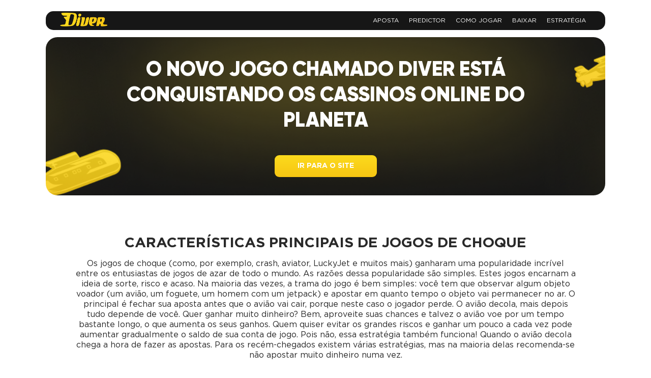

--- FILE ---
content_type: text/html; charset=UTF-8
request_url: https://famososnaweb.com/
body_size: 4316
content:
<!DOCTYPE html>
<html lang="pt-BR">
<head>
    <meta charset="UTF-8">
    <meta http-equiv="X-UA-Compatible" content="IE=edge">
    <meta name="google-site-verification" content="iOLPQtRWxHKqasSmST6v5TkmpTtGhQFPnqm9zMekx6M" />
    <meta name="viewport" content="width=device-width, initial-scale=1.0, minimum-scale=1.0, maximum-scale=1.0, user-scalable=no, shrink-to-fit=no">
    <title>Diver ᐉ Jogo de choque ᐉ Site oficial</title>
    <meta name="description" content="⏭No mundo de hoje, progresso e velocidade não se tornaram apenas sinônimos - eles andam de
mãos dadas. Nada fica parado, inclusive a indústria do entretenimento. ⚡E agora,nos famosos cassinos online em breve vai aparecer uma nova adição. Conheça o jogo de choque Diver!✔"/>
    <link rel="alternate" href="https://famososnaweb.com/" hreflang="pt">
    <link rel="alternate" href="https://famososnaweb.com/pt/" hreflang="pt-BR">
    <link rel="canonical" href="https://famososnaweb.com/pt/">

    <!-- Icon -->
    <link rel="shortcut icon" href="assets/img/icon.png" type="image/x-icon">
    <!-- Css -->
    <link rel="stylesheet" href="assets/css/style.css">
    <link rel="stylesheet" href="assets/css/response.css">
</head>
<body>
    <header>
        <a >
            <img src="assets/img/logo.png" alt="logo">
        </a>
        <ul>

            <li><a href="/diver-aposta/">aposta</a></li>
            <li><a href="/predictor-diver/">predictor</a></li>
            <li><a href="/como-jogar-diver/">como jogar</a></li>
            <li><a href="/baixar-diver/">baixar</a></li>
            <li><a href="/diver-estrategia/">estratégia</a></li>
        </ul>
    </header>

    <section class="intro">
        <h1>O novo jogo chamado diver está conquistando os cassinos online do planeta</h1>
        <p></p>
        <a href="#">Ir para o site</a>
    </section>

    <section class="content">

    <h2>Características principais de jogos de choque</h2>

<p>Os jogos de choque (como, por exemplo, crash, aviator, LuckyJet e muitos mais) ganharam uma popularidade incrível entre os entusiastas de jogos de azar de todo o mundo. As razões dessa popularidade são simples. Estes jogos encarnam a ideia de sorte, risco e acaso. Na maioria das vezes, a trama do jogo é bem simples: você tem que observar algum objeto voador (um avião, um foguete, um homem com um jetpack) e apostar em quanto tempo o objeto vai permanecer no ar. O principal é fechar sua aposta antes que o avião vai cair, porque neste caso o jogador perde. O avião decola, mais depois tudo depende de você. Quer ganhar muito dinheiro? Bem, aproveite suas chances e talvez o avião voe por um tempo bastante longo, o que aumenta os seus ganhos. Quem quiser evitar os grandes riscos e ganhar um pouco a cada vez pode aumentar gradualmente o saldo de sua conta de jogo. Pois não, essa estratégia também funciona! Quando o avião decola chega a hora de fazer as apostas. Para os recém-chegados existem várias estratégias, mas na maioria delas recomenda-se não apostar muito dinheiro numa vez.</p>

<h2>Poucas palavras sobre a casa de apostas Chillbet</h2>

<p>A casa de apostas e cassino online Chill bet tem uma vantagem importante. O jogador pode entrar ao cassino dum computador pessoal ou qualquer dispositivo móvel. O site Adapta-se automaticamente aos parâmetros de um smartphone ou tablet.</p>

<p>A Licença de Curaçao garante a segurança para todos os jogadores e assegura que todas as</p>

<p>obrigações serão cumpridas. Aliás, o jogador pode aproveitar a oportunidade de jogar</p>

<p>caça-níqueis por dinheiro ou no modo de demonstração se quiser evitar o risco. Também</p>

<p>o utilizador pode provar e procurar um jogo mais adequado sem limite de tempo.</p>

<p>Os clientes registados da Chillbet falam sobre as suas preferencias e entre elas destacam o</p>

<p>seguinte:</p>

<p>Bónus e presentes regulares. Depois de cada novo depósito o jogador pode participar num</p>

<p>sorteio instantâneo com a roda da Fortuna. Isso leva a um prêmio em dinheiro. Na loteria não se encontra o setor perdedor. Também o operador publica códigos promocionais com rodadas grátis. Cada rodada pode trazer muito sucesso ao cliente do cassino online. Para encontrar códigos promocionais gratuitos para slots de vídeo, você precisa se registrar no Telegram e na comunidade da rede social VKontakte.</p>

<p>·        Atendimento ao cliente ativo e imediato. Os visitantes podem entrar</p>

<p>em contato com os representantes da gerência através de chat ao vivo ou E-mail. Além disso, os utilizadores registrados podem solicitar a chamada.</p>

<p>·    Depósito mínimo e saque mínimo de fundos. O jogador não vai precisar</p>

<p>economizar dinheiro para retirada por muito tempo. O Caixa aceita pedidos de</p>

<p>todos os clientes que precederam a validação. Vocês também podem começar a</p>

<p>jogar por montantes adequados de dinheiro. Essa casa de apostas é ideal para aqueles que estão apenas começando a jogar.</p>

<p>·        Apresentação especial do jogo. A plataforma do cassino online Chillbet</p>

<p>também inclui a casa de apostas. Você pode trocar os modos clicando num botão</p>

<p>especial na parte superior da página principal. Além dos slots de vídeo</p>

<p>clássicos e progressivos, o cassino pode oferecer os jogos originais. Estes</p>

<p>incluem vários emuladores de jogos de mesa e populares jogos de choque, que logo vão incluir o novo jogo de diver.</p>

<p>O aplicativo oficial para Android. Quando o usuário entra no perfil um link é aberto na parte inferior da página. Ao clicar neste link, você pode baixar o programa cliente para Android. O jogador pode jogar por dinheiro através do aplicativo, que não carrega o dispositivo e não leva a rápida descarga da bateria.</p>

<p>Disponibilidade de atualização constante. O site da casa de apostas Chillbet é atualizado diariamente. No grupo oficial da rede social VKontakte, você pode encontrar informações sobre os novos caça-níqueis, novas opções de jogo e atualizações técnicas. É perfeitamente possível ganhar o dinheiro legal através da Chillbet. Isto deve-se ao fato de a plataforma ter um grande número de parceiros de renome que</p>

<p>produzem tanto máquinas caça-níqueis progressivas como slots clássicos com alta</p>

<p>volatilidade. Nestes jogos tradicionais, as probabilidades fixas de jackpot podem exceder x20. 000.</p>

<h2>Estratégias principais para jogar os jogos de choque</h2>

<p>Os ganhos que podem ser recebidos nos jogos de choque são enormes! Diver que logo vai ser lançado já chamou a atenção de jogadores de muitas casas de apostas. As diferenças começam com o design e vão até a jogabilidade. Especialmente porque completar uma rodada com multiplicadores</p>

<p>baixos lhe dá mais chances de ganhar do que jogar com probabilidades altas.</p>

<p>Para aqueles jogadores que fazem a expressão de 5 eventos ou mais, uma oferta especial está disponível.</p>

<p>No diver vocês podem receber um bônus de primeiro depósito. Se por conta disso, uma vez determinado o valor das apostas para uma rodada nos jogos de choque em geral, precisamos determinar uma estratégia, que táticas podem ser livremente divididas em três tipos. A essência da tática é jogar com pequenas probabilidades, ou seja, nosso cashout deve ter um multiplicador de x1 a cada rodada. Seja modesto em seus ganhos, não seja ganancioso e não arrisque uma oportunidade de obter tudo de uma só vez.</p>

<h2>Como se cadastrar na casa de apostas</h2>

<p>O processo de registro leva o cliente não mais do que 20 segundos. O administrador da casa</p>

<p>de apostas oferece aos jogadores as condições simples. O utilizador deve especificar um endereço de E-mail ou um link da sua página da rede social. O processo de Registro continua depois do primeiro início de sessão. O visitante deve ir ao perfil e preencher um pequeno questionário. Em seguida, o operador vai</p>

<p>oferecer o upload de digitalizações de documentos pessoais. Isso é feito para fins de verificação. A licença de Curaçao obriga a administração a verificar a idade de cada cliente. A seção de caixa não será aberta até que o jogador seja identificado.  Os clientes podem até começar a jogar normalmente sem fazer login no seu perfil. Para fazer isso, os jogadores precisam ir para a página principal e olhar para a apresentação de slots populares. Os emuladores estão disponíveis no modo pago e gratuito, sem limite de tempo. O caixa está pronto para aceitar depósitos a partir dos valores mínimos. Hoje, a Chillbet suporta trocas de criptomoedas, carteiras eletrônicas e métodos tradicionais de depósito via VISA e MasterCard.</p>

<p>As probabilidades são as mesmas para cada cliente. Há presentes sem depósito,</p>

<p>códigos promocionais para Rodadas Grátis e um pacote de boas-vindas. Qualquer iniciante pode receber dinheiro numa bolsa de prêmios especiais para ganhar mais e mais.</p>

    </section>

    <div class="container">
  <a href="https://russiaeu.ru">casibom</a> <a href="https://toucheurope.org/">deneme bonusu veren siteler</a> <a href="https://upcointernational.com">pinco</a> <a href="https://imaile.eu/">султан казино</a> <a href="https://radiofeyalegrianoticias.net">pin up</a> <a href="https://finut2020.com">casino siteleri</a> <a href="https://imaile.eu/">sultan casino</a> </div>    <footer>
        <ul>
        <li><a href="/diver-aposta/">aposta</a></li>
            <li><a href="/predictor-diver/">predictor</a></li>
            <li><a href="/como-jogar-diver/">como jogar</a></li>
            <li><a href="/baixar-diver/">baixar</a></li>
            <li><a href="/diver-estrategia/">estratégia</a></li>
            <li><a href="/oldsite/">site antigo</a></li>
        </ul>
    </footer>
<script defer src="https://static.cloudflareinsights.com/beacon.min.js/vcd15cbe7772f49c399c6a5babf22c1241717689176015" integrity="sha512-ZpsOmlRQV6y907TI0dKBHq9Md29nnaEIPlkf84rnaERnq6zvWvPUqr2ft8M1aS28oN72PdrCzSjY4U6VaAw1EQ==" data-cf-beacon='{"version":"2024.11.0","token":"db8621e5858f4c85850e3092cb7bbfc3","r":1,"server_timing":{"name":{"cfCacheStatus":true,"cfEdge":true,"cfExtPri":true,"cfL4":true,"cfOrigin":true,"cfSpeedBrain":true},"location_startswith":null}}' crossorigin="anonymous"></script>
</body>
</html>

--- FILE ---
content_type: text/css
request_url: https://famososnaweb.com/assets/css/style.css
body_size: 766
content:
/* Обнуление */
* {
    margin: 0;
    padding: 0;
    box-sizing: border-box;
}

/* Подключение шрифта */
@font-face {
    font-family: 'Gotham Pro';
    src: url('../fonts/GothamPro.ttf');
}
@font-face {
    font-family: 'Gotham Pro Bold';
    src: url('../fonts/GothamPro-Bold.ttf');
}
@font-face {
    font-family: 'Gilroy';
    src: url('../fonts/gilroy-black.ttf');
}

/* ROOT */
:root {
    --main-color: #161616;
}

/* body */
body {
    padding: 22px 0 20px 0;
    background: #FFFFFF;
    font-family: 'Gotham Pro';
}

body a {
    text-decoration: none;
}

/* header */
header {
    display: flex;
    justify-content: space-between;
    margin: 0 auto 14px auto;
    padding: 0 28px;
    max-width: 1280px;
    align-items: center;
    background-color: var(--main-color);
    border-radius: 15px;
}
header img {
    height: 40px;
    transition: .4s;
}
header img:hover {
    transform: scale(1.03);
}
header ul {
    display: flex;
}
header ul li {
    padding: 27px 5px;
    font-family: 'Gotham Pro';
    font-style: normal;
    font-weight: 400;
    font-size: 12px;
    line-height: 11px;
    text-transform: uppercase;
    color: #FFFFFF;
    list-style: none;
    transition: .3s all linear;
    cursor: pointer;
}
header ul li:hover {
    background: linear-gradient(180deg, #FCDA1D 0%, #F7C613 100%);
    color: #161616;
}
header ul li:first-child {
    margin: 0;
}
header ul li a {
    padding: inherit;
    color: inherit;
    text-decoration: none;
}

/* Intro */
.intro {
    display: flex;
    flex-direction: column;
    margin: 14px auto 0 auto;
    padding: 36.5px 10px;
    max-width: 1280px;
    border-radius: 23px;
    background: url('../img/bg.png') center / cover no-repeat;
}
.intro h1 {
    margin: 0 0 15px 0;
    max-width: 876px;
    font-family: 'Gilroy';
    font-style: normal;
    font-weight: 900;
    font-size: 40px;
    line-height: 50px;
    text-align: center;
    align-self: center;
    text-transform: uppercase;
    color: #FFFFFF;
}
.intro h1 span {
    color: #ED5220;
}
.intro p {
    margin: 0 0 30px 0;
    max-width: 876px;
    font-family: 'Gotham Pro';
    font-style: normal;
    font-weight: 400;
    font-size: 16px;
    line-height: 130%;
    text-align: center;
    align-self: center;
    color: #FFFFFF;
}
.intro a {
    padding: 15px 45px;
    font-family: 'Gotham Pro Bold';
    font-style: normal;
    font-weight: 700;
    font-size: 14px;
    line-height: 13px;
    text-align: center;
    align-self: center;
    text-transform: uppercase;
    color: #FFFFFF;
    background: linear-gradient(180deg, #FCDA1D 0%, #F7C613 100%);
    border-radius: 9px;
    border: none;
    cursor: pointer;
    transition: .5s;
}
.intro a:hover {
    background: linear-gradient(180deg, #FFFFFF 0%, #FFFFFF 100%);
    color: #FCDA1D;
}
.content {
    margin: 0 auto;
    padding: 54px 0 45px 0;
    max-width: 1280px;
}
.content h2 {
    margin: 25px 0 15px 0;
    font-family: 'Gotham Pro Bold';
    font-style: normal;
    font-weight: 400;
    font-size: 28px;
    line-height: 31px;
    text-align: center;
    text-transform: uppercase;
    color: #292929;
}
.content h2 span {
    background: linear-gradient(180deg, #FCDA1D 0%, #F7C613 100%);
    -webkit-background-clip: text;
    -webkit-text-fill-color: transparent;
    background-clip: text;
    text-fill-color: transparent;
}
.content p,
.content ul li,
.content ol li {
    font-family: 'Gotham Pro';
    font-style: normal;
    font-weight: 400;
    font-size: 16px;
    line-height: 130%;
    text-align: center;
    color: #292929;
}
.content p,
.content ul,
.content ol {
    max-width: 984px;
    margin: 0 auto 15px auto;
    list-style-position: inside;
}

.container-error {
    text-align: center;
    display: flex;
    flex-direction: column;
    justify-content: center;
    align-items: center;
    height: calc(100vh - 150px);
}
.container-error h3 {
    margin: 0;
    color: #FCDA1D;
    font-size: 8em;
    line-height: 150%;
}
.container-error h4 {
    margin: 0;
    color: #FCDA1D;
    font-size: 6em;
    line-height: 150%;
}

/* footer */
footer {
    max-width: 1280px;
    margin: 0 auto;
    background-color: var(--main-color);
    border-radius: 15px;
}
footer ul {
    display: flex;
    justify-content: center;
}
footer ul li {
    padding: 27px 5px;
    font-family: 'Gotham Pro';
    font-style: normal;
    font-weight: 400;
    font-size: 12px;
    line-height: 11px;
    text-transform: uppercase;
    color: #FFFFFF;
    list-style: none;
    transition: .3s all linear;
    cursor: pointer;
}
footer ul li:hover {
    background: linear-gradient(180deg, #FCDA1D 0%, #F7C613 100%);
    color: #161616;
}
footer ul li a {
    padding: 25px 9.25px;
    color: inherit;
    text-decoration: none;
}

--- FILE ---
content_type: text/css
request_url: https://famososnaweb.com/assets/css/response.css
body_size: 467
content:
/* Media 1280 */
@media screen and (max-width: 1280px) {
    header,
    .intro,
    .content,
    footer {
        max-width: 1100px;
    }
    header {
        align-items: center;
        justify-content: space-between;
    }
    header img {
        height: 27px;
    }
    header ul {
        margin: 0 0 0 50px;
        flex-wrap: wrap;
    }
    header ul li {
        padding: 13px 5px;
    }
}

/* Media 1100 */
@media screen and (max-width: 1100px) {
    header,
    .intro,
    .content,
    footer {
        max-width: 800px;
    }
    header {
        padding: 0 10px;
    }
    .content {
        padding: 30px 0;
    }
    footer ul {
        flex-wrap: wrap;
    }
    header ul li {
        padding: 13px 4px;
    }
    footer ul li {
        padding: 13px 5px
    }
    footer ul li a {
        padding: inherit;
    }
}

/* Media 768 */
@media screen and (max-width: 768px) {
    body {
        padding: 0;
    }
    header,
    footer {
        width: 100%;
        max-width: none;
        border-radius: 0;
    }
    header {
        flex-direction: column;
        margin: 0 0 23px 0;
        padding: 14px 14px 24px 14px;
        border-radius: 0;
    }
    header img {
        align-self: center;
    }
    header ul {
        margin: 10px 0 0 0;
        justify-content: center;
    }
    header ul li {
        margin: 0 15px;
        padding: 10px 0;
    }
    header ul li:hover {
        background: none;
        color: #F7C613;
    }
    header ul li a {
        padding: inherit;
    }
    .intro {
        width: 90%;
    }
    .intro p {
        width: 80%;
    }
    .content {
        width: 90%;
    }
    .container-error h4 {
        font-size: 3em;
    }
    .container-error h3 {
        font-size: 5em;
    }
}   

/* Media 425 */
@media screen and (max-width: 600px) {
    header ul li,
    footer {
        padding: 18px 0;
    }
    header {
        padding: 14px 0 24px 0;
    }
    header ul li a {
        padding: 0;
    }
    header img {
        height: 18px;
    }
    footer {
        border-radius: 0;
    }
    footer ul li,
    header ul li {
        margin: 0;
        padding: 4px 5px;
        font-size: 9.15385px;
        line-height: 10px;
    }
    footer ul li:hover {
        background: none;
        color: #F7C613;
    }
    footer ul li a {
        padding: 0;
    }
    footer ul li a:last-child {
        content: 'real or fake';
    }
    .intro {
        display: flex;
        justify-content: center;
        align-items: center;
        margin: 0 auto;
        background: url('../img/mob.png') center top / cover no-repeat;
        border-radius: 25px;
        height: auto;
    }
    .intro h1 {
        font-size: 18px;
        line-height: 23px;
    }
    .intro p {
        margin: 0 0 21.5px 0;
        width: 95%;
        font-size: 12px;
        line-height: 15px;
    }
    .intro a {
        font-size: 10px;
        line-height: 10px;
    }
    .content {
        padding: 37.8px 0 27px 0;
    }
    .content h2 {
        margin: 15px 0 8px 0;
        font-size: 14px;
        line-height: 16px;
    }
    .content p,
    .content ul li,
    .content ol li {
        margin: 0 auto 8px auto;
        font-size: 12px;
        line-height: 15px;
    }
    .content ul,
    .content ol {
        margin: 0;
    }
    .container-error h3 {
        font-size: 2em;
    }
    .container-error h4 {
        font-size: 1em;
    }
}